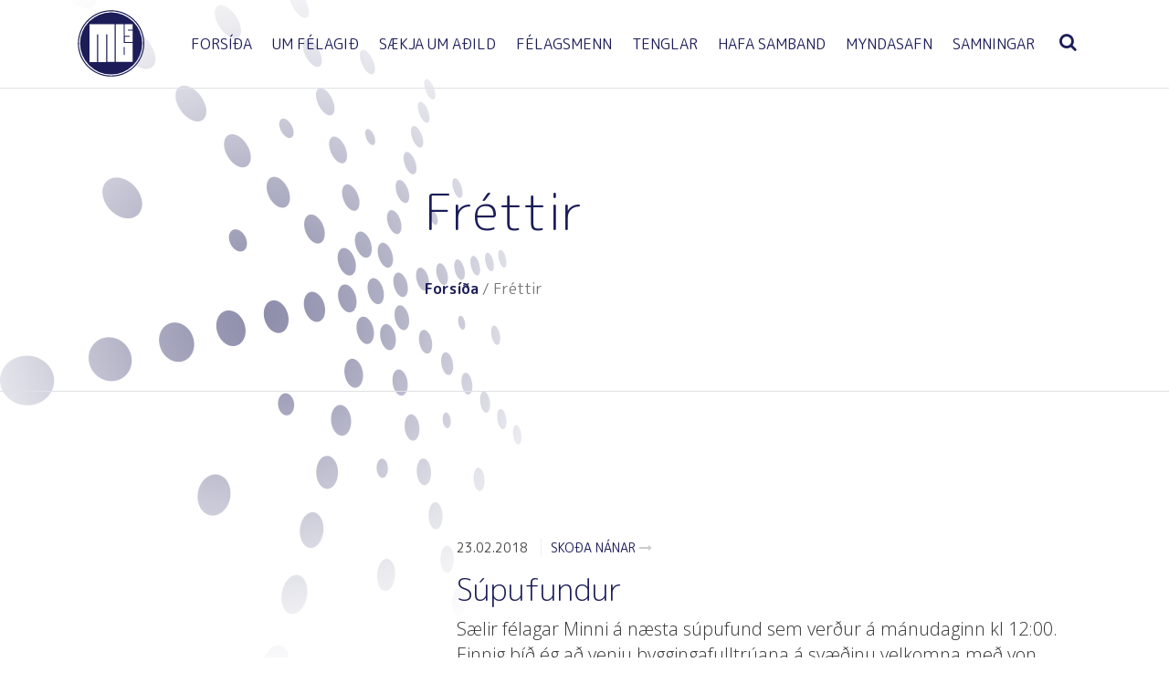

--- FILE ---
content_type: text/html; charset=UTF-8
request_url: http://www.mb.is/frettir/?page=4
body_size: 13052
content:
<!doctype html>
<html>
<head>
<meta charset="utf-8">
<title>Fr&#233;ttir | Meistarafélag byggingamanna Suðurnesjum</title>
<meta name="viewport" content="width=device-width,initial-scale=1">
<style type="text/css">
<!--
body
{
	background:url('/media/7/grunnur-05-02.png') no-repeat 0 0;
}
-->
</style>

</head>
<body class="loading">
<div id="fb-root"></div>
<script>(function(d, s, id) {
  var js, fjs = d.getElementsByTagName(s)[0];
  if (d.getElementById(id)) return;
  js = d.createElement(s); js.id = id;
  js.src = 'https://connect.facebook.net/is_IS/sdk.js#xfbml=1&version=v3.1';
  fjs.parentNode.insertBefore(js, fjs);
}(document, 'script', 'facebook-jssdk'));</script>
<div class="loader"></div>
<style type="text/css">
<!--

  .loader
{
	position:fixed;
	left:0;
	top:0;
	bottom:0;
	right:0;
	background:#fff;
	z-index:9999999;
	opacity:1;
}

body.loading .loader
{
	display:block !important;
}

-->
  </style>
<header class="position-fixed header-hover header-hover-smaller header-inverse w-100 border-bottom">
    <div class="container">
      <nav class="navbar py-1 navbar-expand-lg">      
        <a class="navbar-brand" href="/"><img src="/file/7/mbs-logo.svg"></a>
        <button class="navbar-toggler" type="button" data-toggle="collapse" data-target="#navbarSupportedContent" aria-controls="navbarSupportedContent" aria-expanded="false" aria-label="Toggle navigation">
          <i class="fa fa-bars" aria-hidden="true"></i>
        </button>
        <div class="collapse navbar-collapse navbar-collapse-full justify-content-end" id="navbarSupportedContent">
<ul class="navbar-nav">
	<li class="nav-item  ">
		<a class="nav-link " href="/forsida">FORS&#205;&#208;A</a>
	</li>
	<li class="nav-item  ">
		<a class="nav-link " href="/um-felagid">UM F&#201;LAGI&#208;</a>
			<a class="nav-toggle" href="#">Toggle children</a>
			<ul>
					<li class="">
						<a href="/um-felagid/stjornin">Stj&#243;rnin</a>
					</li>
					<li class="">
						<a href="/um-felagid/kjarasamningar">Kjarasamningar</a>
					</li>
					<li class="">
						<a href="/um-felagid/adsetur">A&#240;setur</a>
					</li>
					<li class="">
						<a href="/um-felagid/fundargerdir">Fundarger&#240;ir</a>
					</li>
					<li class="">
						<a href="/um-felagid/log-felagsins">L&#246;g f&#233;lagsins</a>
					</li>
					<li class="">
						<a href="/um-felagid/merki-felagsins">Merki f&#233;lagsins</a>
					</li>
					<li class="">
						<a href="/um-felagid/idngreinar">I&#240;ngreinar</a>
					</li>
			</ul>
	</li>
	<li class="nav-item  ">
		<a class="nav-link " href="/saekja-um-adild">S&#198;KJA UM A&#208;ILD</a>
	</li>
	<li class="nav-item  ">
		<a class="nav-link " href="/felagsmenn">F&#201;LAGSMENN</a>
	</li>
	<li class="nav-item  ">
		<a class="nav-link " href="/tenglar">TENGLAR</a>
	</li>
	<li class="nav-item  ">
		<a class="nav-link " href="/hafa-samband">HAFA SAMBAND</a>
	</li>
	<li class="nav-item  ">
		<a class="nav-link " href="/myndasafn">MYNDASAFN</a>
	</li>
	<li class="nav-item  ">
		<a class="nav-link " href="/samningar">SAMNINGAR</a>
	</li>
</ul>
<div class="mobile-open">    
            <div class="d-flex  flex-row justify-content-center justify-content-lg-end social mb-4">
              <a href="#"><i class="fa fa-2 fa-facebook-official " aria-hidden="true"></i></a>
              <a href="#" class="ml-4"><i class="fa fa-2 fa-twitter " aria-hidden="true"></i></a>
              <a href="#" class="ml-4"><i class="fa fa-2 fa-instagram " aria-hidden="true"></i></a>
            </div>
            <div class="row text-center">
                <p class="col-12 mb-4 font-weight-normal">Hólmgarði 2c<br/>230 Reykjanesbær</p>
                <p class="col-12"><a href="tel:+3548648288" class="font-weight-normal">+354 864 8288</a><br/><a href="mailto:mb@mb.is" class="font-weight-normal">mb@mb.is</a></a></p>                
            </div>
          </div>
        </div>          
        <div class="d-none d-lg-block">
          <div id="nav-search-form" class="collapse">
            <form action="/leita" method="get" class="form-inline">
              <div class="input-group">            
                <input name="keywords" type="text" class="form-control collapse" required="">        
                <button class="btn btn-primary my-1 my-sm-0" type="submit"><i class="fa fa-search" aria-hidden="true"></i></button>
              </div>          
            </form>    
          </div>
          <button class="btn my-1 my-sm-0 btn-search-toggler" id="btn-search-toggler" type="button">
            <i class="fa fa-search" aria-hidden="true"></i>
          </button>   
        </div>     
      </nav>
    </div>

  </header>
<section class="border-bottom">
	<div class="container">
		<div class="row">		 
			<div class="col-12 col-lg-8 offset-lg-4 py-3 py-lg-6"> 
				<h1 class="mb-5">Fr&#233;ttir</h1>
				<div class="medium mb-5">
<a href="#" class="font-weight-bold">Forsíða</a>
        <span>/</span> Fr&#233;ttir
				</div>
			</div>
		</div>
	</div>
</section>


<section>
	<div class="container text-primary larger-2 mb-7">
		<div class="row">		 
			<div class="col-12 col-lg-8 offset-lg-4"> 
		  		<section data-dr-type="section" data-dr-name="body">
					


<section class="article-list mt-0">
	<div class="container">
		<div class="row">
				<div class="col-12">
					<article class="px-3 border-bottom pt-5 pb-3">
						<div class="subheader">
							<span class="date">23.02.2018</span>
							<a href="/frettir/supufundur-2" class="pl-2 ml-2 more"><strong>SKOÐA NÁNAR</strong> <i class="fa fa-long-arrow-right"></i></a>
						</div>
						<h2 class="mt-1"><a href="/frettir/supufundur-2">S&#250;pufundur</a></h2>
						<p class="text-tertiary font-weight-light">S&#230;lir f&#233;lagar Minni &#225; n&#230;sta s&#250;pufund sem ver&#240;ur &#225; m&#225;nudaginn kl 12:00. Einnig b&#237;&#240; &#233;g a&#240; venju byggingafulltr&#250;ana &#225; sv&#230;&#240;inu velkomna me&#240; von um a&#240; sj&#225; &#254;&#225; sem flesta. &#160; &#201;g vil l&#237;ka bj&#243;&#240;a velkominn &#225; fund til okkar hann &#211;la hj&#225; Fit ef hann hefur t&#246;k ...</p>
					</article>
				</div>
				<div class="col-12">
					<article class="px-3 border-bottom pt-5 pb-3">
						<div class="subheader">
							<span class="date">09.02.2018</span>
							<a href="/frettir/adalfundur-6" class="pl-2 ml-2 more"><strong>SKOÐA NÁNAR</strong> <i class="fa fa-long-arrow-right"></i></a>
						</div>
						<h2 class="mt-1"><a href="/frettir/adalfundur-6">A&#240;alfundur</a></h2>
						<p class="text-tertiary font-weight-light">A&#240;alfundur Meistaraf&#233;lags byggingamanna Su&#240;urnesjum ver&#240;ur haldinn f&#246;studaginn 16 febr&#250;ar kl 19:00 &#237; sal f&#233;lagsins. M&#225;laskr&#225; a&#240;alfundar: &#160;1.Forma&#240;ur setur fund. 2.Kosning fundarstj&#243;ra og ritara. 3.Kynning &#225; n&#253;jum f&#233;lagsm&#246;nnum og veiting hei&#240;ursvi&#240;...</p>
					</article>
				</div>
				<div class="col-12">
					<article class="px-3 border-bottom pt-5 pb-3">
						<div class="subheader">
							<span class="date">30.01.2018</span>
							<a href="/frettir/framurskarandi-fyrirtaeki" class="pl-2 ml-2 more"><strong>SKOÐA NÁNAR</strong> <i class="fa fa-long-arrow-right"></i></a>
						</div>
						<h2 class="mt-1"><a href="/frettir/framurskarandi-fyrirtaeki">Fram&#250;rskarandi fyrirt&#230;ki</a></h2>
						<p class="text-tertiary font-weight-light">Creditinfo veitti &#225; d&#246;gunum vi&#240;urkenningu til nokkurra fyrirt&#230;kja &#237; okkar f&#233;lagi sem farm&#250;rskarandi fyrirt&#230;ki og vill Meistaraf&#233;alg byggingmanna Su&#240;urnesjum &#243;ska &#254;eim til hamingju me&#240; &#225;rangurinn en eftirtalinn fyrirt&#230;ki innan MBS.&#160;hlutu &#254;essa vi&#240;u...</p>
					</article>
				</div>
				<div class="col-12">
					<article class="px-3 border-bottom pt-5 pb-3">
						<div class="subheader">
							<span class="date">30.12.2017</span>
							<a href="/frettir/supufundur-1" class="pl-2 ml-2 more"><strong>SKOÐA NÁNAR</strong> <i class="fa fa-long-arrow-right"></i></a>
						</div>
						<h2 class="mt-1"><a href="/frettir/supufundur-1">S&#250;pufundur</a></h2>
						<p class="text-tertiary font-weight-light">S&#230;lir f&#233;lagsmenn&#160;gle&#240;ilegt &#225;r og &#254;akka ykkur fyrir &#225;ri&#240; sem er a&#240; l&#237;&#240;a. N&#230;sti s&#250;pufundur hj&#225; okkur ver&#240;ur &#254;ann 29 jan&#250;ar 2018 kl 12:00 &#237; sal f&#233;lagsins, eins og &#225;&#240;ur ver&#240;ur s&#250;pa fr&#225; Soho &#237; bo&#240;i Samtaka I&#240;na&#240;arinns. &#193; &#254;essum fundi mun&#160;venju samkv&#230;mt...</p>
					</article>
				</div>
				<div class="col-12">
					<article class="px-3 border-bottom pt-5 pb-3">
						<div class="subheader">
							<span class="date">19.11.2017</span>
							<a href="/frettir/taxti-namskeid" class="pl-2 ml-2 more"><strong>SKOÐA NÁNAR</strong> <i class="fa fa-long-arrow-right"></i></a>
						</div>
						<h2 class="mt-1"><a href="/frettir/taxti-namskeid">Taxti n&#225;mskei&#240;</a></h2>
						<p class="text-tertiary font-weight-light">N&#250; er komi&#240; a&#240; ykkur &#225; Su&#240;urnesjunum a&#240; finna r&#233;tta ver&#240;i&#240; fyrir vinnuna ykkar. &#205; g&#243;&#240;&#230;rinu sem n&#250; r&#237;kir m&#225; sj&#225; a&#240; margir leggja n&#243;tt vi&#240; dag til a&#240; komast yfir sem mest af &#254;eim verkefnum sem &#237; bo&#240;i eru. En er jafn auglj&#243;st a&#240; afraksturinn skili s&#233;...</p>
					</article>
				</div>
		</div>
		<div class="row">
			<div class="col-12">
				<ul class="paging px-3"><li class="prev"><a href="/frettir/?page=3"><</a></li><li><span>...</span></li><li><a href="/frettir/?page=2">2</a></li><li><a href="/frettir/?page=3">3</a></li><li><strong>4</strong></li><li><a href="/frettir/?page=5">5</a></li><li><a href="/frettir/?page=6">6</a></li><li><span>...</span></li><li class="next"><a href="/frettir/?page=5">></a></li></ul>
			</div>
		</div>
	</div>
</section>


<style>


a.more > i
{
	color:#cccccc;
}

.article-list a:hover
{
	color:#2a3a98;
	text-decoration:none;
}

.article-list .date
{
	color:#444444 !important;
}

.article-list h2
{
	margin-bottom:0px !important;
	padding:10px 0px !important;
	border:0px !important;
}

ul.paging
{
	margin:0px;
	padding:0px;
	list-style:none;
	border:0px;
}

ul.paging li
{
	display:inline-block;
	border:0px !important;
}

ul.paging li > *
{
	display:inline-block;
	margin:2px;
	padding:5px;
	min-width:40px;
	text-align:center;
	border-radius:3px;
	border:1px solid #ccc;
}

ul.paging li > a
{
	background:#1d1d59;
	color:#fff;
	border-color:#1d1d59;
}

ul.paging li > a:hover
{
	color:#fff;
	text-decoration:none;
	background:#2a3a98;
}

ul.paging li > strong
{
	font-weight:300;
	color:#1d1d59;
	border-color:#cccccc;
}

</style>
					</section>
			</div>
		</div>
	</div>	
</section>

<footer>
    <div class="container pt-5 pb-7">
      <div class="row align-items-end row align-items-end flex-column-reverse flex-md-row">
        <div class="col-12 col-lg-6 mb-0 mb-md-5 mb-lg-0">
          <div class="row ">
            <div class="col-12 col-md-5 text-center text-md-left mb-5 mb-md-0">
              <img src="/file/7/mbs-logo.svg">
            </div>          
            <div class="col-12 col-md-7">
              <div class="row text-center text-md-left flex-column-reverse flex-md-row">
                <p class="col-12"><a href="tel:+354 896-6691">+354 896 6691</a><br/><a href="mailto:mb@mb.is">mb@mb.is</a></p>
                <p class="col-12">Hólmgarði 2c<br/>230 Reykjanesbær</p>
              </div>
            </div>
          </div>
        </div>
        <div class="col-12 col-lg-6">
          <div class="d-flex  flex-row justify-content-center justify-content-lg-end social mb-5 mb-md-0">
            <a href="https://www.facebook.com/MeistarafelagByggingamannaASudurnesjum/" target="_blank"><i class="fa fa-2 fa-facebook-official text-primary" aria-hidden="true"></i></a>

          </div>
          <ul class="nav justify-content-center justify-content-lg-end flex-nowrap mt-3 medium d-none d-sm-flex">
            <li class="nav-item">
              <a class="nav-link" href="/">FORSÍÐA</a>
            </li>
            <li class="nav-item">
              <a class="nav-link" href="/um-felagid/">UM FÉLAGIÐ</a>
            </li>
            <li class="nav-item">
              <a class="nav-link" href="/um-felagid/adsetur/">STAÐSETNING</a>
            </li>
            <li class="nav-item">
              <a class="nav-link" href="/tenglar/">TENGLAR</a>
            </li>
            <li class="nav-item">
              <a class="nav-link" href="/hafa-samband/">HAFA SAMBAND</a>
            </li>
          </ul>
        </div>
      </div>
    </div>
  </footer>
	<link rel="stylesheet" href="/file/7/app-2.css">
	<link rel="stylesheet" href="/file/7/addons.css">
	<script src="/file/7/app-2.js"></script>
</body>
</html>


--- FILE ---
content_type: text/css
request_url: http://www.mb.is/file/7/addons.css
body_size: 11481
content:
@import url('https://fonts.googleapis.com/css?family=Open+Sans:300,400,700');

/*body
{
	background-attachment:fixed;
}
*/
header .navbar .navbar-nav a
{
	font-size: .8rem;
}

@media (min-width: 768px)
{
	header.hover-small .navbar .navbar-nav a
	{
		font-size: .8rem;
	}
}

header .navbar-brand img
{
	width:73px;
}


header.hover-small .navbar-brand img
{
	width:51px;
}


footer img
{
	max-width:120px;
}


.carousel .carousel-item .carousel-caption
{
	position: absolute;
	top: 50%;
	transform: translateY(-50%);
}


.carousel-item::before
{
	content:' ';
	position:absolute;
	z-index:0;
	top:0px;
	left:0px;
	width:100%;
	height:100%;
	/*background: rgba(28,29,88,0.5);*/
	background: linear-gradient(rgba(28,29,88,0.6), rgba(28,29,88,0.3));
}

.carousel-item > img
{
	position:relative;
	z-index:-1;
}

.btn-primary:hover
{
	background-color:#2a3a98;
	/*border-color:#101031*/
	border-color:#2a3a98;
}

.btn-link:hover,
a:hover,
.page-link:hover
{
	color:#2a3a98;
}


/* CMS DISPLAY */


.pace ~ #container > #header
{
	position:absolute;
	z-index:9;
}

div[data-dr-type="component"]
{
	clear:both;
	float:left;
	width:100%;
}

div[data-dr-type="section"]
{
	min-height:50px;
}

.dr-component
{
	position:relative;
	clear:both;
	float:left;
	width:100%;
}

.dr-sortable-placeholder
{
	clear:both;
	float:left;
	width:100%;
}

footer
{
	clear:both;
}


*[data-dr-name="body"] img,
*[data-dr-name="body"] img[width]
*[data-dr-name="body"] img[style]
{
	max-width:100% !important;
	height:auto !important;
}

.text-primary h2 {
	margin-bottom:20px;
	border-bottom:1px solid #ededed;
	padding-bottom:15px;
}

.text-primary h3 {
	margin-bottom:20px;
	border-bottom:1px solid #ededed;
	padding-bottom:15px;
}

.text-primary p {
	line-height:28px;
	font-size:20px;
	margin-bottom:24px;
font-family: 'Open Sans', sans-serif;
font-weight:100;
}

.text-primary ul {
	color:#183d95;
}

.text-primary ul li {
	border-bottom: 1px solid #ededed;
	padding: 15px 0 15px 0;
	margin-left:;
}

header.header-inverse a.navbar-brand
{
	position:relative;
	margin-top: .3125rem;
	margin-bottom: .3125rem;
	padding:0px;
}

header.header-inverse a.navbar-brand::after
{
	z-index:1;
	opacity:0;
	position:absolute;
	top:0px;
	left:0px;
	display:block;
	width:100%;
	height:100%;
	content:' ';
	background: url('/file/1/mbs-logo-blue.svg') no-repeat center center;
	background-size:contain;
	transition:all 400ms !important
}

header.header-inverse a.navbar-brand img
{
	z-index:0;
	position:relative;
	opacity:1;
	vertical-align:bottom;
	transition:all 400ms !important
}

header.header-inverse a.navbar-brand:hover::after
{
	opacity:1;
	transition:all 400ms !important
}

header.header-inverse a.navbar-brand:hover img
{
	opacity:0;
	transition:all 400ms !important;
}

header .navbar .navbar-nav a,
header .navbar .btn-search-toggler
{
	color:#fff;
	text-shadow: 0px 0px 0px #000000;
}

header .navbar .navbar-nav a:hover,
header .navbar .btn-search-toggler:hover
{
	color:#e2e6fd;
	/*text-shadow: 1px 1px 2px #000000;*/
}


header.header-inverse .navbar .navbar-nav a
{
	opacity:1;
	text-shadow: none;
}

header.header-inverse .navbar .btn-search-toggler
{
	text-shadow: none;
}

header.header-inverse .navbar .btn-search-toggler:hover,
header.header-inverse .navbar .navbar-nav a:hover,
header.header-inverse .navbar .navbar-toggler:hover
{
	color:#2a3a98;
	text-shadow: none;
}


header.open a.navbar-brand::after,
header.open.hovering a.navbar-brand::after
{
	display:none;
}

header.open .navbar .navbar-nav a:hover
{
	color:#fff;
}

a.more > i
{
	color:#cccccc;
}

.article-list a:hover
{
	color:#2a3a98;
	text-decoration:none;
}

.article-list a.btn:hover
{
	color:#fff;
}

.article-list .date,
.subheader > .date
{
	color:#444444 !important;
}

.article-list h2
{
	margin-bottom:0px !important;
	padding:10px 0px !important;
	border:0px !important;
}

ul.paging
{
	margin:0px;
	padding:0px;
	list-style:none;
	border:0px;
}

ul.paging li
{
	display:inline-block;
	border:0px !important;
}

ul.paging li > *
{
	display:inline-block;
	margin:2px;
	padding:5px;
	min-width:40px;
	text-align:center;
	border-radius:3px;
	border:1px solid #ccc;
}

ul.paging li > a
{
	background:#1d1d59;
	color:#fff;
	border-color:#1d1d59;
}

ul.paging li > a:hover
{
	color:#fff;
	text-decoration:none;
	background:#2a3a98;
}

ul.paging li > strong
{
	font-weight:300;
	color:#1d1d59;
	border-color:#cccccc;
}


ul.navbar-nav > li > ul
{
	display:none;
}

#submenu
{
	display:none;
}

@media screen and (min-width:992px)
{
	ul.navbar-nav > li
	{
		position:relative;
		padding:11px 0px;
	}

	ul.navbar-nav > li > a
	{
		border:1px solid transparent;
	}

	ul.navbar-nav > li:hover > a
	{
/*
		color:#1c1d58 !important;
		background:#ffffff;
		border:1px solid #ccc;
*/
		color:#fff !important;
		background:rgba(237, 237, 237, 0.25);
		border-radius:5px;
	}

	header.header-inverse ul.navbar-nav > li:hover > a
	{
		color:#1c1d58 !important;
		background:#ededed;
	}

	ul.navbar-nav > li > ul
	{
		position:absolute;
		top:65px;
		left:-15px;
		margin:0px;
		padding:15px 25px;
		background:#fff;
		list-style:none;
		/*border:1px solid #ccc;*/
		border-radius:10px;
		box-shadow: 0px 0px 10px rgba(0,0,0,0.25);
	}

	ul.navbar-nav > li:hover > ul
	{
		display:block;
	}


	ul.navbar-nav > li > ul > li
	{
		padding:5px 0px;
		line-height:22px;
	}

	ul.navbar-nav > li > ul > li > a
	{
		font-weight:400 !important;
		text-decoration:none !important;
		text-transform:none !important;
		color:#1c1d58 !important;
	}

	ul.navbar-nav > li > ul > li > a:hover
	{
		color: #2a3a98;
	}

	ul.navbar-nav > li > ul > li.active > a
	{
		font-weight:700 !important;
	}


	#submenu
	{
		display:block;
		clear:both;
		float:left;
		width:100%;
		background:rgba(237,237,237,0.5);
	}

	#submenu ul
	{
		float:right;
		margin:0px;
		padding:0px;
		list-style:none;
	}

	#submenu ul li
	{
		float:left;
		padding:15px 20px;
		line-height:24px;
		transition:padding 400ms;
	}

	header.hovering #submenu ul li
	{
		padding:10px 20px;
	}

	#submenu ul li a
	{
		font-size:16px;
	}

	#submenu ul li a:hover
	{
		text-decoration:none;
	}

	#submenu ul li.active a
	{
		font-weight:700;
	}
}

.thumbnail
{
	text-align:center;
}

.thumbnail img
{
	display: block;
	padding: 4px;
	background-color: #fff;
	border: 1px solid #ddd;
	border-radius: 4px;
}

.thumbnail-title
{
	font-size:16px;
	text-align:center;
}


h3.normal
{
	margin-bottom:.5rem !important;
	padding-bottom:0px !important;
	border-bottom:0px !important;
}

.error
{
	color:#d00 !important;
}

.form
{
	position:relative;
	margin-bottom:15px;
	padding-top:10px;
	width:100%;
}

.form input
{
	padding:5px 0px 5px 0px;
	width:100%;
	height: 50px;
	line-height:30px;
	font-size: 20px;
	color:#1c1d58;
	background:transparent;
	border-top:0px;
	border-right:0px;
	border-bottom:1px solid #dddddd;
	border-left:0px; 
}

.form input:focus
{
	outline:none;
}

.form input:required
{
	box-shadow: none;
}

.form label
{
	position: absolute;
	top:10px;
	left:0px;
	padding:5px 0px 5px 0px;
	line-height:30px;
	font-size: 20px;
	color:#1c1d58;
	pointer-events: none;
	transition: 200ms ease all;
}

.form input:focus ~ label,
.form input:not(:focus):valid ~ label
{
	top:0px;
	padding:0px 0px 0px 0px;
	line-height:15px;
	font-size: 14px;
	color:#777777;
}

#nav-search-form input[type="text"]
{
	position:absolute !important;
	right:48px;
	top:0px;
	height:33px !important;
	width:300px !important;
}

#nav-search-form button.btn
{
	position:relative;
	z-index:1;
}

header #nav-search-form.collapse:not(.show)
{
	display:block!important;
}

header #nav-search-form.collapse:not(.show) > *
{
	display:none!important;
}

header #nav-search-form::before
{
	pointer-events: none;
	display:block !important;
	content:' ' !important;
	position:fixed;
	top:0px;
	right:0px;
	width:100%;
	height:0%;
	background:rgba(255,255,255,0);
	transition:all 200ms !important;
}

header #nav-search-form.show::before
{
	height:100%;
	background:rgba(255,255,255,0.75);
	transition:all 200ms !important;
}


.jumbotron.jumbotron-gray
{
	position:relative;
	background-position:center center;
	background-repeat:no-repeat;
	background-color:#777777;
	background-size:cover;
	color:#ffffff;
}

.jumbotron.jumbotron-gray::before
{
	z-index:0;
	position:absolute;
	top:0px;
	left:0px;
	content:' ';
	display:block;
	width:100%;
	height:100%;
	background: rgba(119,119,119,0.7);
}

.jumbotron.jumbotron-gray > *
{
	position:relative;
}

.jumbotron.jumbotron-gray h1,
.jumbotron.jumbotron-gray h2,
.jumbotron.jumbotron-gray h3,
.jumbotron.jumbotron-gray h4,
.jumbotron.jumbotron-gray ol,
.jumbotron.jumbotron-gray p,
.jumbotron.jumbotron-gray ul
{
	color:#ffffff;
}

body.loading,
body.loading *,
body.resize,
body.resize *
{
	transition: all 0ms !important;
}


/* MOBILE FIX */

.nav-toggle
{
	display:none;
}

@media screen and (max-width:991px)
{
	header.open
	{
		overflow:auto;
		overflow-x:hidden;
		overflow-y:auto;
	}

	header.open .navbar-nav
	{
		min-height:calc(100vh - 480px);
	}

	header.open .navbar .navbar-collapse-full.show
	{
		height:auto;
	}

	header.open .mobile-open
	{
		position:static;
		margin-top:20px;
	}

	header.open .navbar-toggler
	{
		position:fixed !important;
		top:10px !important;
		right:24px !important;
	}

	header .navbar-toggler:focus,
	header .navbar-toggler:active
	{
		outline:none !important;
	}

	.navbar-nav > .nav-item
	{
		position:relative;
		text-align:center;
	}

	header.open .navbar .navbar-nav > .nav-item > a.nav-link
	{
		display:inline-block;
	} 

	header.open .navbar .navbar-nav > .nav-item > a.nav-toggle
	{
		position:relative;
		overflow:hidden;
		display:inline-block;
		margin:0px -32px 0px 10px;
		width:17px;
		height:17px;
		background:#fff;
		border-radius:50%;
		text-indent:-9999px;
	}

	header.open .navbar .navbar-nav > .nav-item > a.nav-toggle::after
	{
		display:block;
		position:absolute;
		top:0px;
		left:0px;
		padding:5px 4px 3px 4px;
		content:'▼';
		width:9px;
		line-height:9px;
		font-size:8px;
		color:#909090;
		text-align:center;
		text-indent:0px;
	}

	header.open .navbar .navbar-nav > .nav-item.open > a.nav-toggle::after
	{
		content:'▲';
		padding:4px 4px 4px 4px;
	}

	header.open .navbar .navbar-nav > .nav-item > ul
	{
		margin:5px 0px;
		padding:0px;
		list-style:none;
	}

	header.open .navbar .navbar-nav > .nav-item.open > ul
	{
		display:block;
	}

	header.open .navbar .navbar-nav > .nav-item > ul > li
	{
		padding:3px 0px;
	}

	header.open .navbar .navbar-nav > .nav-item > ul > li > a
	{
		line-height:20px;
		font-size:18px;
		font-weight:normal;
	}

	header.open .navbar .navbar-nav > .nav-item.active > a,
	header.open .navbar .navbar-nav > .nav-item > ul > li.active > a
	{
		color:#dee2e6;
	}
}

--- FILE ---
content_type: image/svg+xml
request_url: http://www.mb.is/file/7/mbs-logo.svg
body_size: 1246
content:
<?xml version="1.0" encoding="utf-8"?>
<!-- Generator: Adobe Illustrator 22.1.0, SVG Export Plug-In . SVG Version: 6.00 Build 0)  -->
<svg version="1.1" id="Layer_1" xmlns="http://www.w3.org/2000/svg" xmlns:xlink="http://www.w3.org/1999/xlink" x="0px" y="0px"
	 viewBox="0 0 449 449.3" style="enable-background:new 0 0 449 449.3;" xml:space="preserve">
<style type="text/css">
	.st0{fill:#1C1D58;}
	.st1{fill:#FFFFFF;}
</style>
<ellipse class="st0" cx="225.5" cy="225.1" rx="209.1" ry="209.1"/>
<path class="st1" d="M79.6,95h169v254.7h-49V165.9c0-3.3-7.7-3.3-7.7,0v184.4h-53.3V165.9c0-3.2-7-3.2-7.2,0v184.7H79.8L79.6,95z"/>
<path class="st1" d="M310.6,221.4V95h-53.4v255h112.9V221.4H310.6z M316.2,301.1c0,1.4-1.1,2.5-2.5,2.5h-0.6c-1.4,0-2.5-1.1-2.5-2.5
	v-50.5c0-1.4,1.1-2.5,2.5-2.5h0.6c1.4,0,2.5,1.1,2.5,2.5V301.1z"/>
<path class="st1" d="M317.2,95h53v37.3h-30.5c-2.5,0-2.5,5.9,0,5.9h30.5v76.6h-52.6v-34h30.9c2.8,0,2.8-6.2,0-6.2h-31.2L317.2,95
	L317.2,95z"/>
<path class="st0" d="M225.5,8.8c119.5,0,216.4,96.9,216.4,216.4S345,441.6,225.5,441.6C106,441.5,9.1,344.6,9.1,225.1
	C9.1,105.7,106,8.8,225.5,8.8L225.5,8.8z M225.5,1.4C102,1.4,1.8,101.6,1.8,225.1S102,448.8,225.5,448.8s223.7-100.2,223.7-223.7
	C449.3,101.6,349.1,1.4,225.5,1.4z"/>
</svg>
